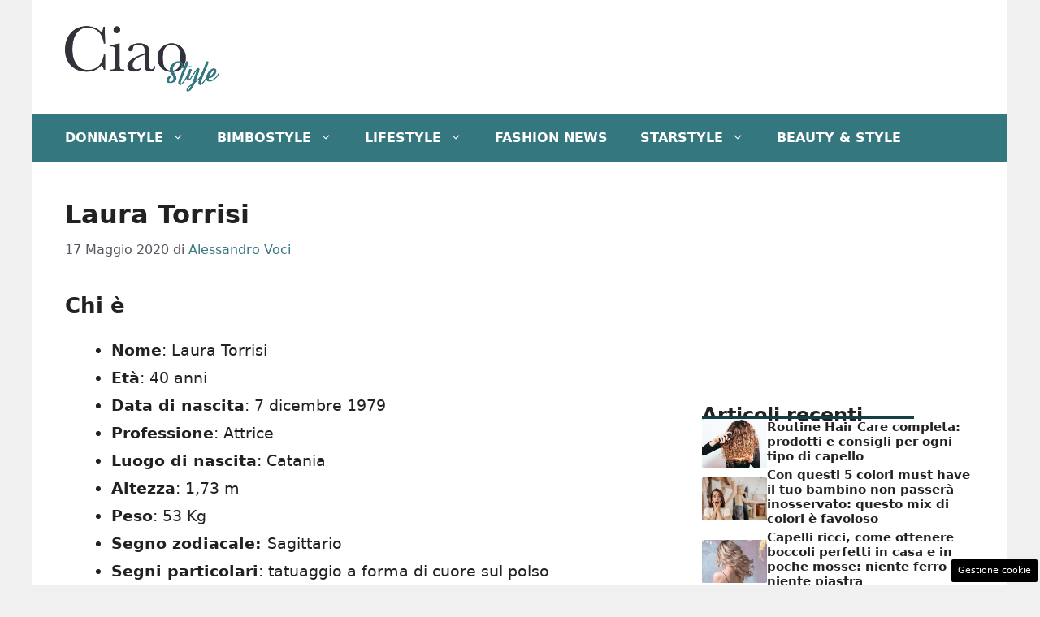

--- FILE ---
content_type: text/html; charset=UTF-8
request_url: https://www.ciaostyle.it/2020/05/17/laura-torrisi/
body_size: 20365
content:
<!DOCTYPE html>
<html lang="it-IT">
<head>
	<meta charset="UTF-8"><link rel="preload" as="script" href="https://a.thecoreadv.com/s/ciaostyle/ads.js">
<link href="https://www.googletagmanager.com/gtag/js?id=G-FPF9Z5703W" rel="preload" as="script">
<link rel="preload" href="https://www.ciaostyle.it/wp-content/cache/fvm/min/1757428623-css97af0a3088fac185560e46b6e982744f717680c4a616831fcfa624feb0f47.css" as="style" media="all" />
<link rel="preload" href="https://www.ciaostyle.it/wp-content/cache/fvm/min/1757428623-cssad5132e03e973739d6abb904abd27f6fa42e98ff8f60d40006d671762477f.css" as="style" media="all" />
<link rel="preload" href="https://www.ciaostyle.it/wp-content/cache/fvm/min/1757428623-css6f69e6412e460282a7d1c83a845f9298ff18ecee1e37407993ef679b3adb1.css" as="style" media="all" /><script data-cfasync="false">if(navigator.userAgent.match(/MSIE|Internet Explorer/i)||navigator.userAgent.match(/Trident\/7\..*?rv:11/i)){var href=document.location.href;if(!href.match(/[?&]iebrowser/)){if(href.indexOf("?")==-1){if(href.indexOf("#")==-1){document.location.href=href+"?iebrowser=1"}else{document.location.href=href.replace("#","?iebrowser=1#")}}else{if(href.indexOf("#")==-1){document.location.href=href+"&iebrowser=1"}else{document.location.href=href.replace("#","&iebrowser=1#")}}}}</script>
<script data-cfasync="false">class FVMLoader{constructor(e){this.triggerEvents=e,this.eventOptions={passive:!0},this.userEventListener=this.triggerListener.bind(this),this.delayedScripts={normal:[],async:[],defer:[]},this.allJQueries=[]}_addUserInteractionListener(e){this.triggerEvents.forEach(t=>window.addEventListener(t,e.userEventListener,e.eventOptions))}_removeUserInteractionListener(e){this.triggerEvents.forEach(t=>window.removeEventListener(t,e.userEventListener,e.eventOptions))}triggerListener(){this._removeUserInteractionListener(this),"loading"===document.readyState?document.addEventListener("DOMContentLoaded",this._loadEverythingNow.bind(this)):this._loadEverythingNow()}async _loadEverythingNow(){this._runAllDelayedCSS(),this._delayEventListeners(),this._delayJQueryReady(this),this._handleDocumentWrite(),this._registerAllDelayedScripts(),await this._loadScriptsFromList(this.delayedScripts.normal),await this._loadScriptsFromList(this.delayedScripts.defer),await this._loadScriptsFromList(this.delayedScripts.async),await this._triggerDOMContentLoaded(),await this._triggerWindowLoad(),window.dispatchEvent(new Event("wpr-allScriptsLoaded"))}_registerAllDelayedScripts(){document.querySelectorAll("script[type=fvmdelay]").forEach(e=>{e.hasAttribute("src")?e.hasAttribute("async")&&!1!==e.async?this.delayedScripts.async.push(e):e.hasAttribute("defer")&&!1!==e.defer||"module"===e.getAttribute("data-type")?this.delayedScripts.defer.push(e):this.delayedScripts.normal.push(e):this.delayedScripts.normal.push(e)})}_runAllDelayedCSS(){document.querySelectorAll("link[rel=fvmdelay]").forEach(e=>{e.setAttribute("rel","stylesheet")})}async _transformScript(e){return await this._requestAnimFrame(),new Promise(t=>{const n=document.createElement("script");let r;[...e.attributes].forEach(e=>{let t=e.nodeName;"type"!==t&&("data-type"===t&&(t="type",r=e.nodeValue),n.setAttribute(t,e.nodeValue))}),e.hasAttribute("src")?(n.addEventListener("load",t),n.addEventListener("error",t)):(n.text=e.text,t()),e.parentNode.replaceChild(n,e)})}async _loadScriptsFromList(e){const t=e.shift();return t?(await this._transformScript(t),this._loadScriptsFromList(e)):Promise.resolve()}_delayEventListeners(){let e={};function t(t,n){!function(t){function n(n){return e[t].eventsToRewrite.indexOf(n)>=0?"wpr-"+n:n}e[t]||(e[t]={originalFunctions:{add:t.addEventListener,remove:t.removeEventListener},eventsToRewrite:[]},t.addEventListener=function(){arguments[0]=n(arguments[0]),e[t].originalFunctions.add.apply(t,arguments)},t.removeEventListener=function(){arguments[0]=n(arguments[0]),e[t].originalFunctions.remove.apply(t,arguments)})}(t),e[t].eventsToRewrite.push(n)}function n(e,t){let n=e[t];Object.defineProperty(e,t,{get:()=>n||function(){},set(r){e["wpr"+t]=n=r}})}t(document,"DOMContentLoaded"),t(window,"DOMContentLoaded"),t(window,"load"),t(window,"pageshow"),t(document,"readystatechange"),n(document,"onreadystatechange"),n(window,"onload"),n(window,"onpageshow")}_delayJQueryReady(e){let t=window.jQuery;Object.defineProperty(window,"jQuery",{get:()=>t,set(n){if(n&&n.fn&&!e.allJQueries.includes(n)){n.fn.ready=n.fn.init.prototype.ready=function(t){e.domReadyFired?t.bind(document)(n):document.addEventListener("DOMContentLoaded2",()=>t.bind(document)(n))};const t=n.fn.on;n.fn.on=n.fn.init.prototype.on=function(){if(this[0]===window){function e(e){return e.split(" ").map(e=>"load"===e||0===e.indexOf("load.")?"wpr-jquery-load":e).join(" ")}"string"==typeof arguments[0]||arguments[0]instanceof String?arguments[0]=e(arguments[0]):"object"==typeof arguments[0]&&Object.keys(arguments[0]).forEach(t=>{delete Object.assign(arguments[0],{[e(t)]:arguments[0][t]})[t]})}return t.apply(this,arguments),this},e.allJQueries.push(n)}t=n}})}async _triggerDOMContentLoaded(){this.domReadyFired=!0,await this._requestAnimFrame(),document.dispatchEvent(new Event("DOMContentLoaded2")),await this._requestAnimFrame(),window.dispatchEvent(new Event("DOMContentLoaded2")),await this._requestAnimFrame(),document.dispatchEvent(new Event("wpr-readystatechange")),await this._requestAnimFrame(),document.wpronreadystatechange&&document.wpronreadystatechange()}async _triggerWindowLoad(){await this._requestAnimFrame(),window.dispatchEvent(new Event("wpr-load")),await this._requestAnimFrame(),window.wpronload&&window.wpronload(),await this._requestAnimFrame(),this.allJQueries.forEach(e=>e(window).trigger("wpr-jquery-load")),window.dispatchEvent(new Event("wpr-pageshow")),await this._requestAnimFrame(),window.wpronpageshow&&window.wpronpageshow()}_handleDocumentWrite(){const e=new Map;document.write=document.writeln=function(t){const n=document.currentScript,r=document.createRange(),i=n.parentElement;let a=e.get(n);void 0===a&&(a=n.nextSibling,e.set(n,a));const s=document.createDocumentFragment();r.setStart(s,0),s.appendChild(r.createContextualFragment(t)),i.insertBefore(s,a)}}async _requestAnimFrame(){return new Promise(e=>requestAnimationFrame(e))}static run(){const e=new FVMLoader(["keydown","mousemove","touchmove","touchstart","touchend","wheel"]);e._addUserInteractionListener(e)}}FVMLoader.run();</script><meta name='robots' content='index, follow, max-image-preview:large, max-snippet:-1, max-video-preview:-1' /><meta name="viewport" content="width=device-width, initial-scale=1"><title>Laura Torrisi - CiaoStyle</title><link rel="canonical" href="https://www.ciaostyle.it/2020/05/17/laura-torrisi/" /><meta property="og:locale" content="it_IT" /><meta property="og:type" content="article" /><meta property="og:title" content="Laura Torrisi - CiaoStyle" /><meta property="og:description" content="Diventata famosa grazie al Grande Fratello, Laura Torrisi ha saputo crescere professionalmente grazie al lavoro come attrice. Ecco tutte le informazioni dall’amore con Pieraccioni alla figlia Martina." /><meta property="og:url" content="https://www.ciaostyle.it/2020/05/17/laura-torrisi/" /><meta property="og:site_name" content="CiaoStyle" /><meta property="article:published_time" content="2020-05-17T09:52:10+00:00" /><meta property="article:modified_time" content="2021-02-22T13:40:12+00:00" /><meta property="og:image" content="https://www.ciaostyle.it/wp-content/uploads/2020/05/Laura-Torrisi-biografia.jpg" /><meta name="author" content="Alessandro Voci" /><meta name="twitter:card" content="summary_large_image" /><meta name="twitter:label1" content="Scritto da" /><meta name="twitter:data1" content="Alessandro Voci" /><meta name="twitter:label2" content="Tempo di lettura stimato" /><meta name="twitter:data2" content="7 minuti" /><script type="application/ld+json" class="yoast-schema-graph">{"@context":"https://schema.org","@graph":[{"@type":"Article","@id":"https://www.ciaostyle.it/2020/05/17/laura-torrisi/#article","isPartOf":{"@id":"https://www.ciaostyle.it/2020/05/17/laura-torrisi/"},"author":{"name":"Alessandro Voci","@id":"https://www.ciaostyle.it/#/schema/person/c1153567d840f4e79be6d5d8ff112d16"},"headline":"Laura Torrisi","datePublished":"2020-05-17T09:52:10+00:00","dateModified":"2021-02-22T13:40:12+00:00","mainEntityOfPage":{"@id":"https://www.ciaostyle.it/2020/05/17/laura-torrisi/"},"wordCount":1278,"commentCount":0,"publisher":{"@id":"https://www.ciaostyle.it/#organization"},"image":{"@id":"https://www.ciaostyle.it/2020/05/17/laura-torrisi/#primaryimage"},"thumbnailUrl":"https://www.ciaostyle.it/wp-content/uploads/2020/05/Laura-Torrisi-biografia.jpg","articleSection":["News"],"inLanguage":"it-IT","potentialAction":[{"@type":"CommentAction","name":"Comment","target":["https://www.ciaostyle.it/2020/05/17/laura-torrisi/#respond"]}]},{"@type":"WebPage","@id":"https://www.ciaostyle.it/2020/05/17/laura-torrisi/","url":"https://www.ciaostyle.it/2020/05/17/laura-torrisi/","name":"Laura Torrisi - CiaoStyle","isPartOf":{"@id":"https://www.ciaostyle.it/#website"},"primaryImageOfPage":{"@id":"https://www.ciaostyle.it/2020/05/17/laura-torrisi/#primaryimage"},"image":{"@id":"https://www.ciaostyle.it/2020/05/17/laura-torrisi/#primaryimage"},"thumbnailUrl":"https://www.ciaostyle.it/wp-content/uploads/2020/05/Laura-Torrisi-biografia.jpg","datePublished":"2020-05-17T09:52:10+00:00","dateModified":"2021-02-22T13:40:12+00:00","breadcrumb":{"@id":"https://www.ciaostyle.it/2020/05/17/laura-torrisi/#breadcrumb"},"inLanguage":"it-IT","potentialAction":[{"@type":"ReadAction","target":["https://www.ciaostyle.it/2020/05/17/laura-torrisi/"]}]},{"@type":"ImageObject","inLanguage":"it-IT","@id":"https://www.ciaostyle.it/2020/05/17/laura-torrisi/#primaryimage","url":"https://www.ciaostyle.it/wp-content/uploads/2020/05/Laura-Torrisi-biografia.jpg","contentUrl":"https://www.ciaostyle.it/wp-content/uploads/2020/05/Laura-Torrisi-biografia.jpg","width":1080,"height":1350,"caption":"@torrisilaura (IG)"},{"@type":"BreadcrumbList","@id":"https://www.ciaostyle.it/2020/05/17/laura-torrisi/#breadcrumb","itemListElement":[{"@type":"ListItem","position":1,"name":"Home","item":"https://www.ciaostyle.it/"},{"@type":"ListItem","position":2,"name":"News","item":"https://www.ciaostyle.it/news/"},{"@type":"ListItem","position":3,"name":"Laura Torrisi"}]},{"@type":"WebSite","@id":"https://www.ciaostyle.it/#website","url":"https://www.ciaostyle.it/","name":"CiaoStyle","description":"News, Personaggi e LifeStyle","publisher":{"@id":"https://www.ciaostyle.it/#organization"},"potentialAction":[{"@type":"SearchAction","target":{"@type":"EntryPoint","urlTemplate":"https://www.ciaostyle.it/?s={search_term_string}"},"query-input":{"@type":"PropertyValueSpecification","valueRequired":true,"valueName":"search_term_string"}}],"inLanguage":"it-IT"},{"@type":"Organization","@id":"https://www.ciaostyle.it/#organization","name":"CiaoStyle","url":"https://www.ciaostyle.it/","logo":{"@type":"ImageObject","inLanguage":"it-IT","@id":"https://www.ciaostyle.it/#/schema/logo/image/","url":"https://www.ciaostyle.it/wp-content/uploads/2022/02/ciao_style_nero-04.png","contentUrl":"https://www.ciaostyle.it/wp-content/uploads/2022/02/ciao_style_nero-04.png","width":3001,"height":1584,"caption":"CiaoStyle"},"image":{"@id":"https://www.ciaostyle.it/#/schema/logo/image/"}},{"@type":"Person","@id":"https://www.ciaostyle.it/#/schema/person/c1153567d840f4e79be6d5d8ff112d16","name":"Alessandro Voci","image":{"@type":"ImageObject","inLanguage":"it-IT","@id":"https://www.ciaostyle.it/#/schema/person/image/","url":"https://secure.gravatar.com/avatar/094344b76d538bd273106ca9d652a6d82b49acea81bc8740ec53da4b126447a6?s=96&d=mm&r=g","contentUrl":"https://secure.gravatar.com/avatar/094344b76d538bd273106ca9d652a6d82b49acea81bc8740ec53da4b126447a6?s=96&d=mm&r=g","caption":"Alessandro Voci"},"url":"https://www.ciaostyle.it/author/alessandrovoci/"}]}</script><link rel="alternate" type="application/rss+xml" title="CiaoStyle &raquo; Feed" href="https://www.ciaostyle.it/feed/" />
	
	<style media="all">img:is([sizes="auto" i],[sizes^="auto," i]){contain-intrinsic-size:3000px 1500px}</style>
	<script>var adser = {"pagetype":"article","category":["News"],"category_iab":[""],"hot":false,"cmp":"clickio","cmp_params":"\/\/clickiocmp.com\/t\/consent_235352.js"}</script>

<script>
    document.addEventListener('DOMContentLoaded', function() {
        var script = document.createElement('script');
        script.src = "https://www.googletagmanager.com/gtag/js?id=G-FPF9Z5703W";
        script.async = true;
        document.head.appendChild(script);

        script.onload = function() {
            window.dataLayer = window.dataLayer || [];
            function gtag(){dataLayer.push(arguments);}
            gtag('js', new Date());
            gtag('config', 'G-FPF9Z5703W');
        };
    });
</script>


<style media="all">#tca-sticky{display:none}@media only screen and (max-width:600px){BODY{margin-top:100px!important}#tca-sticky{display:flex}}</style>

	
	
	
	
	
	
	
	
	
	
	
	
	
	
	
	
	
	
	
	


<link rel="amphtml" href="https://www.ciaostyle.it/2020/05/17/laura-torrisi/amp/" />

<link rel='stylesheet' id='wp-block-library-css' href='https://www.ciaostyle.it/wp-content/cache/fvm/min/1757428623-css97af0a3088fac185560e46b6e982744f717680c4a616831fcfa624feb0f47.css' media='all' />
<style id='classic-theme-styles-inline-css' media="all">/*! This file is auto-generated */
.wp-block-button__link{color:#fff;background-color:#32373c;border-radius:9999px;box-shadow:none;text-decoration:none;padding:calc(.667em + 2px) calc(1.333em + 2px);font-size:1.125em}.wp-block-file__button{background:#32373c;color:#fff;text-decoration:none}</style>
<style id='global-styles-inline-css' media="all">:root{--wp--preset--aspect-ratio--square:1;--wp--preset--aspect-ratio--4-3:4/3;--wp--preset--aspect-ratio--3-4:3/4;--wp--preset--aspect-ratio--3-2:3/2;--wp--preset--aspect-ratio--2-3:2/3;--wp--preset--aspect-ratio--16-9:16/9;--wp--preset--aspect-ratio--9-16:9/16;--wp--preset--color--black:#000000;--wp--preset--color--cyan-bluish-gray:#abb8c3;--wp--preset--color--white:#ffffff;--wp--preset--color--pale-pink:#f78da7;--wp--preset--color--vivid-red:#cf2e2e;--wp--preset--color--luminous-vivid-orange:#ff6900;--wp--preset--color--luminous-vivid-amber:#fcb900;--wp--preset--color--light-green-cyan:#7bdcb5;--wp--preset--color--vivid-green-cyan:#00d084;--wp--preset--color--pale-cyan-blue:#8ed1fc;--wp--preset--color--vivid-cyan-blue:#0693e3;--wp--preset--color--vivid-purple:#9b51e0;--wp--preset--color--contrast:var(--contrast);--wp--preset--color--contrast-2:var(--contrast-2);--wp--preset--color--contrast-3:var(--contrast-3);--wp--preset--color--base:var(--base);--wp--preset--color--base-2:var(--base-2);--wp--preset--color--base-3:var(--base-3);--wp--preset--color--accent:var(--accent);--wp--preset--color--global-color-8:var(--global-color-8);--wp--preset--color--accent-2:var(--accent-2);--wp--preset--gradient--vivid-cyan-blue-to-vivid-purple:linear-gradient(135deg,rgba(6,147,227,1) 0%,rgb(155,81,224) 100%);--wp--preset--gradient--light-green-cyan-to-vivid-green-cyan:linear-gradient(135deg,rgb(122,220,180) 0%,rgb(0,208,130) 100%);--wp--preset--gradient--luminous-vivid-amber-to-luminous-vivid-orange:linear-gradient(135deg,rgba(252,185,0,1) 0%,rgba(255,105,0,1) 100%);--wp--preset--gradient--luminous-vivid-orange-to-vivid-red:linear-gradient(135deg,rgba(255,105,0,1) 0%,rgb(207,46,46) 100%);--wp--preset--gradient--very-light-gray-to-cyan-bluish-gray:linear-gradient(135deg,rgb(238,238,238) 0%,rgb(169,184,195) 100%);--wp--preset--gradient--cool-to-warm-spectrum:linear-gradient(135deg,rgb(74,234,220) 0%,rgb(151,120,209) 20%,rgb(207,42,186) 40%,rgb(238,44,130) 60%,rgb(251,105,98) 80%,rgb(254,248,76) 100%);--wp--preset--gradient--blush-light-purple:linear-gradient(135deg,rgb(255,206,236) 0%,rgb(152,150,240) 100%);--wp--preset--gradient--blush-bordeaux:linear-gradient(135deg,rgb(254,205,165) 0%,rgb(254,45,45) 50%,rgb(107,0,62) 100%);--wp--preset--gradient--luminous-dusk:linear-gradient(135deg,rgb(255,203,112) 0%,rgb(199,81,192) 50%,rgb(65,88,208) 100%);--wp--preset--gradient--pale-ocean:linear-gradient(135deg,rgb(255,245,203) 0%,rgb(182,227,212) 50%,rgb(51,167,181) 100%);--wp--preset--gradient--electric-grass:linear-gradient(135deg,rgb(202,248,128) 0%,rgb(113,206,126) 100%);--wp--preset--gradient--midnight:linear-gradient(135deg,rgb(2,3,129) 0%,rgb(40,116,252) 100%);--wp--preset--font-size--small:13px;--wp--preset--font-size--medium:20px;--wp--preset--font-size--large:36px;--wp--preset--font-size--x-large:42px;--wp--preset--spacing--20:0.44rem;--wp--preset--spacing--30:0.67rem;--wp--preset--spacing--40:1rem;--wp--preset--spacing--50:1.5rem;--wp--preset--spacing--60:2.25rem;--wp--preset--spacing--70:3.38rem;--wp--preset--spacing--80:5.06rem;--wp--preset--shadow--natural:6px 6px 9px rgba(0, 0, 0, 0.2);--wp--preset--shadow--deep:12px 12px 50px rgba(0, 0, 0, 0.4);--wp--preset--shadow--sharp:6px 6px 0px rgba(0, 0, 0, 0.2);--wp--preset--shadow--outlined:6px 6px 0px -3px rgba(255, 255, 255, 1), 6px 6px rgba(0, 0, 0, 1);--wp--preset--shadow--crisp:6px 6px 0px rgba(0, 0, 0, 1)}:where(.is-layout-flex){gap:.5em}:where(.is-layout-grid){gap:.5em}body .is-layout-flex{display:flex}.is-layout-flex{flex-wrap:wrap;align-items:center}.is-layout-flex>:is(*,div){margin:0}body .is-layout-grid{display:grid}.is-layout-grid>:is(*,div){margin:0}:where(.wp-block-columns.is-layout-flex){gap:2em}:where(.wp-block-columns.is-layout-grid){gap:2em}:where(.wp-block-post-template.is-layout-flex){gap:1.25em}:where(.wp-block-post-template.is-layout-grid){gap:1.25em}.has-black-color{color:var(--wp--preset--color--black)!important}.has-cyan-bluish-gray-color{color:var(--wp--preset--color--cyan-bluish-gray)!important}.has-white-color{color:var(--wp--preset--color--white)!important}.has-pale-pink-color{color:var(--wp--preset--color--pale-pink)!important}.has-vivid-red-color{color:var(--wp--preset--color--vivid-red)!important}.has-luminous-vivid-orange-color{color:var(--wp--preset--color--luminous-vivid-orange)!important}.has-luminous-vivid-amber-color{color:var(--wp--preset--color--luminous-vivid-amber)!important}.has-light-green-cyan-color{color:var(--wp--preset--color--light-green-cyan)!important}.has-vivid-green-cyan-color{color:var(--wp--preset--color--vivid-green-cyan)!important}.has-pale-cyan-blue-color{color:var(--wp--preset--color--pale-cyan-blue)!important}.has-vivid-cyan-blue-color{color:var(--wp--preset--color--vivid-cyan-blue)!important}.has-vivid-purple-color{color:var(--wp--preset--color--vivid-purple)!important}.has-black-background-color{background-color:var(--wp--preset--color--black)!important}.has-cyan-bluish-gray-background-color{background-color:var(--wp--preset--color--cyan-bluish-gray)!important}.has-white-background-color{background-color:var(--wp--preset--color--white)!important}.has-pale-pink-background-color{background-color:var(--wp--preset--color--pale-pink)!important}.has-vivid-red-background-color{background-color:var(--wp--preset--color--vivid-red)!important}.has-luminous-vivid-orange-background-color{background-color:var(--wp--preset--color--luminous-vivid-orange)!important}.has-luminous-vivid-amber-background-color{background-color:var(--wp--preset--color--luminous-vivid-amber)!important}.has-light-green-cyan-background-color{background-color:var(--wp--preset--color--light-green-cyan)!important}.has-vivid-green-cyan-background-color{background-color:var(--wp--preset--color--vivid-green-cyan)!important}.has-pale-cyan-blue-background-color{background-color:var(--wp--preset--color--pale-cyan-blue)!important}.has-vivid-cyan-blue-background-color{background-color:var(--wp--preset--color--vivid-cyan-blue)!important}.has-vivid-purple-background-color{background-color:var(--wp--preset--color--vivid-purple)!important}.has-black-border-color{border-color:var(--wp--preset--color--black)!important}.has-cyan-bluish-gray-border-color{border-color:var(--wp--preset--color--cyan-bluish-gray)!important}.has-white-border-color{border-color:var(--wp--preset--color--white)!important}.has-pale-pink-border-color{border-color:var(--wp--preset--color--pale-pink)!important}.has-vivid-red-border-color{border-color:var(--wp--preset--color--vivid-red)!important}.has-luminous-vivid-orange-border-color{border-color:var(--wp--preset--color--luminous-vivid-orange)!important}.has-luminous-vivid-amber-border-color{border-color:var(--wp--preset--color--luminous-vivid-amber)!important}.has-light-green-cyan-border-color{border-color:var(--wp--preset--color--light-green-cyan)!important}.has-vivid-green-cyan-border-color{border-color:var(--wp--preset--color--vivid-green-cyan)!important}.has-pale-cyan-blue-border-color{border-color:var(--wp--preset--color--pale-cyan-blue)!important}.has-vivid-cyan-blue-border-color{border-color:var(--wp--preset--color--vivid-cyan-blue)!important}.has-vivid-purple-border-color{border-color:var(--wp--preset--color--vivid-purple)!important}.has-vivid-cyan-blue-to-vivid-purple-gradient-background{background:var(--wp--preset--gradient--vivid-cyan-blue-to-vivid-purple)!important}.has-light-green-cyan-to-vivid-green-cyan-gradient-background{background:var(--wp--preset--gradient--light-green-cyan-to-vivid-green-cyan)!important}.has-luminous-vivid-amber-to-luminous-vivid-orange-gradient-background{background:var(--wp--preset--gradient--luminous-vivid-amber-to-luminous-vivid-orange)!important}.has-luminous-vivid-orange-to-vivid-red-gradient-background{background:var(--wp--preset--gradient--luminous-vivid-orange-to-vivid-red)!important}.has-very-light-gray-to-cyan-bluish-gray-gradient-background{background:var(--wp--preset--gradient--very-light-gray-to-cyan-bluish-gray)!important}.has-cool-to-warm-spectrum-gradient-background{background:var(--wp--preset--gradient--cool-to-warm-spectrum)!important}.has-blush-light-purple-gradient-background{background:var(--wp--preset--gradient--blush-light-purple)!important}.has-blush-bordeaux-gradient-background{background:var(--wp--preset--gradient--blush-bordeaux)!important}.has-luminous-dusk-gradient-background{background:var(--wp--preset--gradient--luminous-dusk)!important}.has-pale-ocean-gradient-background{background:var(--wp--preset--gradient--pale-ocean)!important}.has-electric-grass-gradient-background{background:var(--wp--preset--gradient--electric-grass)!important}.has-midnight-gradient-background{background:var(--wp--preset--gradient--midnight)!important}.has-small-font-size{font-size:var(--wp--preset--font-size--small)!important}.has-medium-font-size{font-size:var(--wp--preset--font-size--medium)!important}.has-large-font-size{font-size:var(--wp--preset--font-size--large)!important}.has-x-large-font-size{font-size:var(--wp--preset--font-size--x-large)!important}:where(.wp-block-post-template.is-layout-flex){gap:1.25em}:where(.wp-block-post-template.is-layout-grid){gap:1.25em}:where(.wp-block-columns.is-layout-flex){gap:2em}:where(.wp-block-columns.is-layout-grid){gap:2em}:root :where(.wp-block-pullquote){font-size:1.5em;line-height:1.6}</style>
<link rel='stylesheet' id='adser-css' href='https://www.ciaostyle.it/wp-content/cache/fvm/min/1757428623-cssad5132e03e973739d6abb904abd27f6fa42e98ff8f60d40006d671762477f.css' media='all' />
<link rel='stylesheet' id='generate-style-css' href='https://www.ciaostyle.it/wp-content/cache/fvm/min/1757428623-css6f69e6412e460282a7d1c83a845f9298ff18ecee1e37407993ef679b3adb1.css' media='all' />
<style id='generate-style-inline-css' media="all">body{background-color:var(--base);color:var(--contrast)}a{color:var(--accent)}a:hover,a:focus{text-decoration:underline}.entry-title a,.site-branding a,a.button,.wp-block-button__link,.main-navigation a{text-decoration:none}a:hover,a:focus,a:active{color:var(--contrast)}.wp-block-group__inner-container{max-width:1200px;margin-left:auto;margin-right:auto}.site-header .header-image{width:190px}:root{--contrast:#222222;--contrast-2:#575760;--contrast-3:#b2b2be;--base:#f0f0f0;--base-2:#f7f8f9;--base-3:#ffffff;--accent:#35777f;--global-color-8:#153f44;--accent-2:#153f44}:root .has-contrast-color{color:var(--contrast)}:root .has-contrast-background-color{background-color:var(--contrast)}:root .has-contrast-2-color{color:var(--contrast-2)}:root .has-contrast-2-background-color{background-color:var(--contrast-2)}:root .has-contrast-3-color{color:var(--contrast-3)}:root .has-contrast-3-background-color{background-color:var(--contrast-3)}:root .has-base-color{color:var(--base)}:root .has-base-background-color{background-color:var(--base)}:root .has-base-2-color{color:var(--base-2)}:root .has-base-2-background-color{background-color:var(--base-2)}:root .has-base-3-color{color:var(--base-3)}:root .has-base-3-background-color{background-color:var(--base-3)}:root .has-accent-color{color:var(--accent)}:root .has-accent-background-color{background-color:var(--accent)}:root .has-global-color-8-color{color:var(--global-color-8)}:root .has-global-color-8-background-color{background-color:var(--global-color-8)}:root .has-accent-2-color{color:var(--accent-2)}:root .has-accent-2-background-color{background-color:var(--accent-2)}.main-navigation a,.main-navigation .menu-toggle,.main-navigation .menu-bar-items{font-weight:700;text-transform:uppercase;font-size:16px}body,button,input,select,textarea{font-size:19px}body{line-height:1.8}h1{font-weight:700;font-size:32px;line-height:1.5em}h2{font-weight:600;font-size:26px;line-height:1.4em}h3{font-weight:600;font-size:24px}.top-bar{background-color:#636363;color:#fff}.top-bar a{color:#fff}.top-bar a:hover{color:#303030}.site-header{background-color:var(--base-3)}.main-title a,.main-title a:hover{color:var(--contrast)}.site-description{color:var(--contrast-2)}.main-navigation,.main-navigation ul ul{background-color:var(--accent)}.main-navigation .main-nav ul li a,.main-navigation .menu-toggle,.main-navigation .menu-bar-items{color:var(--base-3)}.main-navigation .main-nav ul li:not([class*="current-menu-"]):hover>a,.main-navigation .main-nav ul li:not([class*="current-menu-"]):focus>a,.main-navigation .main-nav ul li.sfHover:not([class*="current-menu-"])>a,.main-navigation .menu-bar-item:hover>a,.main-navigation .menu-bar-item.sfHover>a{color:var(--base);background-color:#153f44}button.menu-toggle:hover,button.menu-toggle:focus{color:var(--base-3)}.main-navigation .main-nav ul li[class*="current-menu-"]>a{color:var(--base);background-color:#1a4044}.navigation-search input[type="search"],.navigation-search input[type="search"]:active,.navigation-search input[type="search"]:focus,.main-navigation .main-nav ul li.search-item.active>a,.main-navigation .menu-bar-items .search-item.active>a{color:var(--base);background-color:#153f44}.main-navigation ul ul{background-color:var(--accent)}.main-navigation .main-nav ul ul li a{color:var(--base-3)}.main-navigation .main-nav ul ul li:not([class*="current-menu-"]):hover>a,.main-navigation .main-nav ul ul li:not([class*="current-menu-"]):focus>a,.main-navigation .main-nav ul ul li.sfHover:not([class*="current-menu-"])>a{color:var(--base-2);background-color:#17454a}.main-navigation .main-nav ul ul li[class*="current-menu-"]>a{color:var(--base-2);background-color:#22565c}.separate-containers .inside-article,.separate-containers .comments-area,.separate-containers .page-header,.one-container .container,.separate-containers .paging-navigation,.inside-page-header{background-color:var(--base-3)}.entry-title a{color:var(--contrast)}.entry-title a:hover{color:var(--contrast-2)}.entry-meta{color:var(--contrast-2)}.sidebar .widget{background-color:var(--base-3)}.footer-widgets{background-color:var(--base-3)}.site-info{color:#fff;background-color:var(--contrast)}.site-info a{color:#fff}.site-info a:hover{color:#fff}.footer-bar .widget_nav_menu .current-menu-item a{color:#fff}input[type="text"],input[type="email"],input[type="url"],input[type="password"],input[type="search"],input[type="tel"],input[type="number"],textarea,select{color:var(--contrast);background-color:var(--base-2);border-color:var(--base)}input[type="text"]:focus,input[type="email"]:focus,input[type="url"]:focus,input[type="password"]:focus,input[type="search"]:focus,input[type="tel"]:focus,input[type="number"]:focus,textarea:focus,select:focus{color:var(--contrast);background-color:var(--base-2);border-color:var(--contrast-3)}button,html input[type="button"],input[type="reset"],input[type="submit"],a.button,a.wp-block-button__link:not(.has-background){color:#fff;background-color:#55555e}button:hover,html input[type="button"]:hover,input[type="reset"]:hover,input[type="submit"]:hover,a.button:hover,button:focus,html input[type="button"]:focus,input[type="reset"]:focus,input[type="submit"]:focus,a.button:focus,a.wp-block-button__link:not(.has-background):active,a.wp-block-button__link:not(.has-background):focus,a.wp-block-button__link:not(.has-background):hover{color:#fff;background-color:#3f4047}a.generate-back-to-top{background-color:rgba(0,0,0,.4);color:#fff}a.generate-back-to-top:hover,a.generate-back-to-top:focus{background-color:rgba(0,0,0,.6);color:#fff}:root{--gp-search-modal-bg-color:var(--base-3);--gp-search-modal-text-color:var(--contrast);--gp-search-modal-overlay-bg-color:rgba(0,0,0,0.2)}@media (max-width:768px){.main-navigation .menu-bar-item:hover>a,.main-navigation .menu-bar-item.sfHover>a{background:none;color:var(--base-3)}}.nav-below-header .main-navigation .inside-navigation.grid-container,.nav-above-header .main-navigation .inside-navigation.grid-container{padding:0 20px 0 20px}.site-main .wp-block-group__inner-container{padding:40px}.separate-containers .paging-navigation{padding-top:20px;padding-bottom:20px}.entry-content .alignwide,body:not(.no-sidebar) .entry-content .alignfull{margin-left:-40px;width:calc(100% + 80px);max-width:calc(100% + 80px)}.rtl .menu-item-has-children .dropdown-menu-toggle{padding-left:20px}.rtl .main-navigation .main-nav ul li.menu-item-has-children>a{padding-right:20px}@media (max-width:768px){.separate-containers .inside-article,.separate-containers .comments-area,.separate-containers .page-header,.separate-containers .paging-navigation,.one-container .site-content,.inside-page-header{padding:30px}.site-main .wp-block-group__inner-container{padding:30px}.inside-top-bar{padding-right:30px;padding-left:30px}.inside-header{padding-right:30px;padding-left:30px}.widget-area .widget{padding-top:30px;padding-right:30px;padding-bottom:30px;padding-left:30px}.footer-widgets-container{padding-top:30px;padding-right:30px;padding-bottom:30px;padding-left:30px}.inside-site-info{padding-right:30px;padding-left:30px}.entry-content .alignwide,body:not(.no-sidebar) .entry-content .alignfull{margin-left:-30px;width:calc(100% + 60px);max-width:calc(100% + 60px)}.one-container .site-main .paging-navigation{margin-bottom:20px}}.is-right-sidebar{width:30%}.is-left-sidebar{width:30%}.site-content .content-area{width:70%}@media (max-width:768px){.main-navigation .menu-toggle,.sidebar-nav-mobile:not(#sticky-placeholder){display:block}.main-navigation ul,.gen-sidebar-nav,.main-navigation:not(.slideout-navigation):not(.toggled) .main-nav>ul,.has-inline-mobile-toggle #site-navigation .inside-navigation>*:not(.navigation-search):not(.main-nav){display:none}.nav-align-right .inside-navigation,.nav-align-center .inside-navigation{justify-content:space-between}}.dynamic-author-image-rounded{border-radius:100%}.dynamic-featured-image,.dynamic-author-image{vertical-align:middle}.one-container.blog .dynamic-content-template:not(:last-child),.one-container.archive .dynamic-content-template:not(:last-child){padding-bottom:0}.dynamic-entry-excerpt>p:last-child{margin-bottom:0}</style>
<style id='generateblocks-inline-css' media="all">.gb-container.gb-tabs__item:not(.gb-tabs__item-open){display:none}.gb-container-d0a86651{display:flex;flex-wrap:wrap;align-items:center;column-gap:20px;row-gap:20px;color:var(--contrast)}.gb-container-d0a86651 a{color:var(--contrast)}.gb-container-d0a86651 a:hover{color:var(--contrast)}.gb-container-bcbc46ac{flex-basis:calc(100% - 75px);text-align:center;border-top:3px solid var(--accent-2)}.gb-container-e9bed0be{flex-basis:100%}.gb-container-03919c55{height:100%;display:flex;align-items:center;column-gap:20px}.gb-grid-wrapper>.gb-grid-column-03919c55{width:100%}.gb-container-3ff058ae{flex-shrink:0;flex-basis:80px}.gb-container-c551a107{flex-shrink:1}h4.gb-headline-9e06b5e3{flex-basis:100%;margin-bottom:-20px}h3.gb-headline-040f2ffe{font-size:15px;margin-bottom:5px}.gb-grid-wrapper-b3929361{display:flex;flex-wrap:wrap;row-gap:20px}.gb-grid-wrapper-b3929361>.gb-grid-column{box-sizing:border-box}.gb-image-95849c3e{border-radius:3%;width:100%;object-fit:cover;vertical-align:middle}@media (max-width:1024px){.gb-grid-wrapper-b3929361{margin-left:-20px}.gb-grid-wrapper-b3929361>.gb-grid-column{padding-left:20px}}@media (max-width:767px){.gb-container-d0a86651{text-align:center;padding-top:40px}.gb-container-bcbc46ac{width:100%}.gb-grid-wrapper>.gb-grid-column-bcbc46ac{width:100%}.gb-container-3ff058ae{width:50%;text-align:center}.gb-grid-wrapper>.gb-grid-column-3ff058ae{width:50%}.gb-container-c551a107{width:50%;text-align:left}.gb-grid-wrapper>.gb-grid-column-c551a107{width:50%}h4.gb-headline-9e06b5e3{text-align:left}h3.gb-headline-040f2ffe{text-align:left}}:root{--gb-container-width:1200px}.gb-container .wp-block-image img{vertical-align:middle}.gb-grid-wrapper .wp-block-image{margin-bottom:0}.gb-highlight{background:none}.gb-shape{line-height:0}.gb-container-link{position:absolute;top:0;right:0;bottom:0;left:0;z-index:99}</style>





<script>var dadasuite365WebPushData = {"site":"ciaostyle.it","site_url":"https:\/\/www.ciaostyle.it","vapid_key":"BOyz-sEfcU-Mrud5-WPe40aHg2Fq5y8KElxnUprtj60iCQC4FRuKl6HsYFKLI1lbr0mpJ7-ADwVap-FSdME5WD8","dadasuite_365_webpush_api":"https:\/\/sensor06.dadapush.it\/api\/push"}
 const applicationServerKey = dadasuite365WebPushData['vapid_key'];</script><script src="https://www.ciaostyle.it/wp-content/plugins/dadasuite-365/includes/modules/dadasuite_365_webpush/js/dadasuite_365_webpush_helpers.min.js?v=1.6.8"></script>
<link rel="icon" href="https://www.ciaostyle.it/wp-content/uploads/2022/02/cropped-ciao_style_new-favicon-192x192.png" sizes="192x192" />


</head>

<body class="wp-singular post-template-default single single-post postid-4201 single-format-standard wp-custom-logo wp-embed-responsive wp-theme-generatepress post-image-above-header post-image-aligned-center right-sidebar nav-below-header one-container header-aligned-left dropdown-hover" itemtype="https://schema.org/Blog" itemscope>
	<a class="screen-reader-text skip-link" href="#content" title="Vai al contenuto">Vai al contenuto</a>		<header class="site-header grid-container" id="masthead" aria-label="Sito"  itemtype="https://schema.org/WPHeader" itemscope>
			<div class="inside-header grid-container">
				<div class="site-logo">
					<a href="https://www.ciaostyle.it/" rel="home">
						<img  class="header-image is-logo-image" alt="CiaoStyle" src="https://www.ciaostyle.it/wp-content/uploads/2022/02/ciao_style_nero-04.png" width="3001" height="1584" />
					</a>
				</div>			</div>
		</header>
				<nav class="main-navigation grid-container sub-menu-right" id="site-navigation" aria-label="Principale"  itemtype="https://schema.org/SiteNavigationElement" itemscope>
			<div class="inside-navigation grid-container">
								<button class="menu-toggle" aria-controls="primary-menu" aria-expanded="false">
					<span class="gp-icon icon-menu-bars"><svg viewBox="0 0 512 512" aria-hidden="true" xmlns="http://www.w3.org/2000/svg" width="1em" height="1em"><path d="M0 96c0-13.255 10.745-24 24-24h464c13.255 0 24 10.745 24 24s-10.745 24-24 24H24c-13.255 0-24-10.745-24-24zm0 160c0-13.255 10.745-24 24-24h464c13.255 0 24 10.745 24 24s-10.745 24-24 24H24c-13.255 0-24-10.745-24-24zm0 160c0-13.255 10.745-24 24-24h464c13.255 0 24 10.745 24 24s-10.745 24-24 24H24c-13.255 0-24-10.745-24-24z" /></svg><svg viewBox="0 0 512 512" aria-hidden="true" xmlns="http://www.w3.org/2000/svg" width="1em" height="1em"><path d="M71.029 71.029c9.373-9.372 24.569-9.372 33.942 0L256 222.059l151.029-151.03c9.373-9.372 24.569-9.372 33.942 0 9.372 9.373 9.372 24.569 0 33.942L289.941 256l151.03 151.029c9.372 9.373 9.372 24.569 0 33.942-9.373 9.372-24.569 9.372-33.942 0L256 289.941l-151.029 151.03c-9.373 9.372-24.569 9.372-33.942 0-9.372-9.373-9.372-24.569 0-33.942L222.059 256 71.029 104.971c-9.372-9.373-9.372-24.569 0-33.942z" /></svg></span><span class="mobile-menu">Menu</span>				</button>
				<div id="primary-menu" class="main-nav"><ul id="menu-menu-di-navigazione" class="menu sf-menu"><li id="menu-item-35865" class="menu-item menu-item-type-taxonomy menu-item-object-category menu-item-has-children menu-item-35865"><a href="https://www.ciaostyle.it/donnastyle/">DonnaStyle<span role="presentation" class="dropdown-menu-toggle"><span class="gp-icon icon-arrow"><svg viewBox="0 0 330 512" aria-hidden="true" xmlns="http://www.w3.org/2000/svg" width="1em" height="1em"><path d="M305.913 197.085c0 2.266-1.133 4.815-2.833 6.514L171.087 335.593c-1.7 1.7-4.249 2.832-6.515 2.832s-4.815-1.133-6.515-2.832L26.064 203.599c-1.7-1.7-2.832-4.248-2.832-6.514s1.132-4.816 2.832-6.515l14.162-14.163c1.7-1.699 3.966-2.832 6.515-2.832 2.266 0 4.815 1.133 6.515 2.832l111.316 111.317 111.316-111.317c1.7-1.699 4.249-2.832 6.515-2.832s4.815 1.133 6.515 2.832l14.162 14.163c1.7 1.7 2.833 4.249 2.833 6.515z" /></svg></span></span></a>
<ul class="sub-menu">
	<li id="menu-item-35866" class="menu-item menu-item-type-taxonomy menu-item-object-category menu-item-35866"><a href="https://www.ciaostyle.it/donnastyle/consigli-di-stile/">Consigli di stile</a></li>
	<li id="menu-item-35868" class="menu-item menu-item-type-taxonomy menu-item-object-category menu-item-35868"><a href="https://www.ciaostyle.it/donnastyle/borse-scarpe-co/">Borse scarpe &amp; Co.</a></li>
</ul>
</li>
<li id="menu-item-35869" class="menu-item menu-item-type-taxonomy menu-item-object-category menu-item-has-children menu-item-35869"><a href="https://www.ciaostyle.it/bimbostyle/">BimboStyle<span role="presentation" class="dropdown-menu-toggle"><span class="gp-icon icon-arrow"><svg viewBox="0 0 330 512" aria-hidden="true" xmlns="http://www.w3.org/2000/svg" width="1em" height="1em"><path d="M305.913 197.085c0 2.266-1.133 4.815-2.833 6.514L171.087 335.593c-1.7 1.7-4.249 2.832-6.515 2.832s-4.815-1.133-6.515-2.832L26.064 203.599c-1.7-1.7-2.832-4.248-2.832-6.514s1.132-4.816 2.832-6.515l14.162-14.163c1.7-1.699 3.966-2.832 6.515-2.832 2.266 0 4.815 1.133 6.515 2.832l111.316 111.317 111.316-111.317c1.7-1.699 4.249-2.832 6.515-2.832s4.815 1.133 6.515 2.832l14.162 14.163c1.7 1.7 2.833 4.249 2.833 6.515z" /></svg></span></span></a>
<ul class="sub-menu">
	<li id="menu-item-35870" class="menu-item menu-item-type-taxonomy menu-item-object-category menu-item-35870"><a href="https://www.ciaostyle.it/bimbostyle/abbigliamento/">Abbigliamento</a></li>
	<li id="menu-item-35871" class="menu-item menu-item-type-taxonomy menu-item-object-category menu-item-35871"><a href="https://www.ciaostyle.it/bimbostyle/accessori/">Accessori</a></li>
</ul>
</li>
<li id="menu-item-65637" class="menu-item menu-item-type-taxonomy menu-item-object-category menu-item-has-children menu-item-65637"><a href="https://www.ciaostyle.it/lifestyle/">Lifestyle<span role="presentation" class="dropdown-menu-toggle"><span class="gp-icon icon-arrow"><svg viewBox="0 0 330 512" aria-hidden="true" xmlns="http://www.w3.org/2000/svg" width="1em" height="1em"><path d="M305.913 197.085c0 2.266-1.133 4.815-2.833 6.514L171.087 335.593c-1.7 1.7-4.249 2.832-6.515 2.832s-4.815-1.133-6.515-2.832L26.064 203.599c-1.7-1.7-2.832-4.248-2.832-6.514s1.132-4.816 2.832-6.515l14.162-14.163c1.7-1.699 3.966-2.832 6.515-2.832 2.266 0 4.815 1.133 6.515 2.832l111.316 111.317 111.316-111.317c1.7-1.699 4.249-2.832 6.515-2.832s4.815 1.133 6.515 2.832l14.162 14.163c1.7 1.7 2.833 4.249 2.833 6.515z" /></svg></span></span></a>
<ul class="sub-menu">
	<li id="menu-item-35862" class="menu-item menu-item-type-taxonomy menu-item-object-category menu-item-35862"><a href="https://www.ciaostyle.it/lifestyle/vocabolario-della-moda/">Vocabolario della moda</a></li>
</ul>
</li>
<li id="menu-item-36425" class="menu-item menu-item-type-taxonomy menu-item-object-category menu-item-36425"><a href="https://www.ciaostyle.it/fashion-news/">Fashion News</a></li>
<li id="menu-item-13776" class="menu-item menu-item-type-taxonomy menu-item-object-category menu-item-has-children menu-item-13776"><a href="https://www.ciaostyle.it/starstyle/">StarStyle<span role="presentation" class="dropdown-menu-toggle"><span class="gp-icon icon-arrow"><svg viewBox="0 0 330 512" aria-hidden="true" xmlns="http://www.w3.org/2000/svg" width="1em" height="1em"><path d="M305.913 197.085c0 2.266-1.133 4.815-2.833 6.514L171.087 335.593c-1.7 1.7-4.249 2.832-6.515 2.832s-4.815-1.133-6.515-2.832L26.064 203.599c-1.7-1.7-2.832-4.248-2.832-6.514s1.132-4.816 2.832-6.515l14.162-14.163c1.7-1.699 3.966-2.832 6.515-2.832 2.266 0 4.815 1.133 6.515 2.832l111.316 111.317 111.316-111.317c1.7-1.699 4.249-2.832 6.515-2.832s4.815 1.133 6.515 2.832l14.162 14.163c1.7 1.7 2.833 4.249 2.833 6.515z" /></svg></span></span></a>
<ul class="sub-menu">
	<li id="menu-item-997" class="menu-item menu-item-type-taxonomy menu-item-object-category menu-item-997"><a href="https://www.ciaostyle.it/starstyle/outfit-tv/">Outfit in Tv</a></li>
	<li id="menu-item-35872" class="menu-item menu-item-type-taxonomy menu-item-object-category menu-item-35872"><a href="https://www.ciaostyle.it/starstyle/top-e-flop/">Top e Flop</a></li>
	<li id="menu-item-35873" class="menu-item menu-item-type-taxonomy menu-item-object-category menu-item-35873"><a href="https://www.ciaostyle.it/starstyle/copia-il-look/">Copia il look</a></li>
</ul>
</li>
<li id="menu-item-71655" class="menu-item menu-item-type-taxonomy menu-item-object-category menu-item-71655"><a href="https://www.ciaostyle.it/beauty-style/">Beauty &amp; Style</a></li>
</ul></div>			</div>
		</nav>
		
	<div class="site grid-container container hfeed" id="page">
				<div class="site-content" id="content">
			
	<div class="content-area" id="primary">
		<main class="site-main" id="main">
			
<article id="post-4201" class="post-4201 post type-post status-publish format-standard hentry category-news" itemtype="https://schema.org/CreativeWork" itemscope>
	<div class="inside-article">
					<header class="entry-header">
				<h1 class="entry-title" itemprop="headline">Laura Torrisi</h1>		<div class="entry-meta">
			<span class="posted-on"><time class="updated" datetime="2021-02-22T15:40:12+01:00" itemprop="dateModified">22 Febbraio 2021</time><time class="entry-date published" datetime="2020-05-17T11:52:10+02:00" itemprop="datePublished">17 Maggio 2020</time></span> <span class="byline">di <span class="author vcard" itemprop="author" itemtype="https://schema.org/Person" itemscope><a class="url fn n" href="https://www.ciaostyle.it/author/alessandrovoci/" title="Visualizza tutti gli articoli di Alessandro Voci" rel="author" itemprop="url"><span class="author-name" itemprop="name">Alessandro Voci</span></a></span></span> 		</div>
					</header>
			
		<div class="entry-content" itemprop="text">
			<h2><b>Chi è</b></h2>
<ul>
<li><b>Nome</b>: Laura Torrisi</li>
<li><b>Età</b>: 40 anni</li>
<li><b>Data di nascita</b>: 7 dicembre 1979</li>
<li><b>Professione</b>: Attrice</li>
<li><b>Luogo di nascita</b>: Catania</li>
<li><b>Altezza</b>: 1,73 m</li>
<li><b>Peso</b>: 53 Kg</li>
<li><b>Segno zodiacale: </b>Sagittario</li>
<li><b>Segni particolari</b>: tatuaggio a forma di cuore sul polso</li>
<li><b>Profilo Instagram</b>: <a href="https://www.instagram.com/torrisilaura/">@torrisilaura</a></li>
<div class="adser-block"><div id='tca-atf' class='tca tca-300x250'></div></div></ul>
<h2><b>Biografia e Carriera </b></h2>
<p>Laura Torrisi nasce a Catania e diventa presto popolare al grande pubblico grazie alla partecipazione al Grande Fratello, nell’edizione del 2006. La ragazza arriva in semifinale, ma non riesce a conquistare la vittoria del programma.</p>
<p>Nonostante questo, come successo a pochi partecipanti al reality di Canale Cinque, riesce a reinventarsi scoprendosi un’attrice di talento entrando a far parte a pieno ruolo nel mondo del cinema e dello spettacolo.</p>
<p>Laura, già l’anno dopo la partecipazione al Grande Fratello, ottiene la parte della protagonista Miranda del film di Leonardo Pieraccioni “Una Moglie Bellissima”. Questo si tratta di un vero e proprio trampolino di lancio che la porterà ad interpretare molte altre parti in film e fiction TV di successo.</p>
<p>La partecipazione al reality, tuttavia, non è stata la prima esperienza televisiva e il film con Pieraccioni non è la prima fatica cinematografica di Laura Torrisi: la bellissima ragazza, infatti, partecipa nel 1998 all’edizione di Miss Italia numero cinquanta e arrivando a classificarsi tra le finaliste. Nello stesso anno ha una piccola parte nel film “Il Signor Quindicpalle”, mentre nel 1999 appare anche in “Lucignolo” diretto da Massimo Ceccherini.</p>
<p>Laura ha anche una passione molto alta per lo sport: ad esempio è cintura marrone nella disciplina del Karate e ha anche arbitrato diverse partite di calcio nonostante il padre non volesse questa carriera per lei. Tuttavia questa passione l’aveva già abbandonata prima di varcare la porta rossa del Grande Fratello.</p>
<figure id="attachment_4215" aria-describedby="caption-attachment-4215" style="width: 1070px" class="wp-caption aligncenter"><img fetchpriority="high" decoding="async" class="size-full wp-image-4215" src="https://www.ciaostyle.it/wp-content/uploads/2020/05/Laura-Torrisi-biografia.jpg" alt="Laura Torrisi " width="1080" height="1350" srcset="https://www.ciaostyle.it/wp-content/uploads/2020/05/Laura-Torrisi-biografia.jpg 1080w, https://www.ciaostyle.it/wp-content/uploads/2020/05/Laura-Torrisi-biografia-240x300.jpg 240w, https://www.ciaostyle.it/wp-content/uploads/2020/05/Laura-Torrisi-biografia-819x1024.jpg 819w, https://www.ciaostyle.it/wp-content/uploads/2020/05/Laura-Torrisi-biografia-768x960.jpg 768w, https://www.ciaostyle.it/wp-content/uploads/2020/05/Laura-Torrisi-biografia-561x701.jpg 561w, https://www.ciaostyle.it/wp-content/uploads/2020/05/Laura-Torrisi-biografia-364x455.jpg 364w, https://www.ciaostyle.it/wp-content/uploads/2020/05/Laura-Torrisi-biografia-728x910.jpg 728w, https://www.ciaostyle.it/wp-content/uploads/2020/05/Laura-Torrisi-biografia-608x760.jpg 608w, https://www.ciaostyle.it/wp-content/uploads/2020/05/Laura-Torrisi-biografia-758x948.jpg 758w, https://www.ciaostyle.it/wp-content/uploads/2020/05/Laura-Torrisi-biografia-38x48.jpg 38w, https://www.ciaostyle.it/wp-content/uploads/2020/05/Laura-Torrisi-biografia-77x96.jpg 77w" sizes="(max-width: 1080px) 100vw, 1080px" /><figcaption id="caption-attachment-4215" class="wp-caption-text">@torrisilaura (IG)</figcaption></figure>
<h3 class="western">Laura Torrisi e il Grande Fratello</h3>
<p><b>Laura Torrisi</b> partecipa alla sesta edizione del Grande Fratello, ottenendo subito il favore del pubblico, in particolar modo quello maschile. La sua bellezza infatti non passa certo inosservata. Riesce ad arrivare in semifinale ma qui viene eliminata.</p>
<p>Quando partecipò era fidanzata, ma non parlava molto della sua storia. Proprio ai tempi del GF6 ha fatto una confessione. Ha raccontato di come la sua bellezza spesso le ha portato problemi nelle relazioni, perché veniva notata molto prima della sua grande personalità. Ed è stata anche questo modo di essere molto particolare a far colpo sul pubblico. Laura infatti non ha cercato mai di mascherare il suo essere un po&#8217; maschiaccio nei modi di fare. Insomma, un comportamento fuori dalla norma (non in senso negativo) per una donna tanto bella, ma è proprio questo a renderla chi è!</p>
<p>Ha confessato che anche da piccola preferiva cimentarsi in <b>attività da maschio</b>, un po&#8217; più rischiose. Una donna desiderosa di non fermarsi a ciò che le apparenze impongono. Pensate che è molto sportiva, ha fatto anche l&#8217;arbitro di calcio (nonostante il parere contrariato del padre!). Impulsiva, da buon siciliana, ma anche sempre pronta a sdrammatizzare, come i toscani. Regione che ben presto l&#8217;ha adottata. Durante la sua vita ha anche frequentato un corso di <b>karatè,</b> arrivando alla cintura marrone. Oggi grazie ad alcune foto sui social network sappiamo anche che è una grande artista con le <b>torte</b>!</p>
<h3 class="western">Una moglie bellissima</h3>
<div class="adser-block"><div id="tca-inarticle-mgid"></div></div><p>Nel 2007, l&#8217;anno successivo al suo debutto con il <b>Grande Fratello,</b> eccola sul grande schermo come protagonista in “Una moglie bellissima” un film di <b>Leonardo Pieraccioni.</b> I due iniziano ad avere una storia d&#8217;amore, molto discussa poi dal gossip. A questo punto la carriera di Laura Torrisi si è avviata alla grande. Torna nel 2009 sul piccolo schermo, in una miniserie a puntate intitolata “<b>L&#8217;onore e il rispetto</b>”. Nello stesso anno con Gabriel Garko partecipa alla <i>Mostra cinematrografica di Venezia </i>in omaggio a Salvatore Samperi, regista che li ha diretti insieme proprio in L&#8217;onore e il rispetto.</p>
<p>Sotto la regia di Ugo Fabrizio Giordani nel 2010 la vediamo nel film commedia <b>Sharm el Sheikh, un&#8217;estate indimenticabile</b>. Nuovamente la vediamo in una miniserie, Il peccato e la vergogna. Viene per questa parte confermata anche in vista della seconda stagione. Nel 2012 è protagonista con Gabriel Garko e Eric Roberts per la terza parte di l&#8217;onore e il rispetto. Si ferma per una stagione e torna, per l&#8217;ultima volta, nella quinta stagione sempre nei panni di Carmela di Venanzio.</p>
<p>Nel 2015 insieme ad altri tre presentatori (Daniele Bossani, Elenoire Casalegno e Fabio Troiano) dirige Mistero Adventure su Italia 1. Il 2016 la vede impegnata nella serie TV Il bello delle donne&#8230;alcuni anni dopo.</p>
<h2><b>Vita privata </b></h2>
<p>All’epoca della partecipazione al Grande Fratello del 2006, Laura entra fidanzatissima con Luigi Panarelli che le fa, addirittura, la proposta di matrimonio in TV in diretta nazionale. Tuttavia Laura decide di rifiutare l’offerta.</p>
<p>Sarà durante le riprese di “Una Moglie Bellissima” che Laura Torrisi troverà quello che sarebbe stato uno dei più grandi amori della propria vita: Leonardo Pieraccioni, famoso attore, comico e regista. L’adorazione che Laura nutriva fin da piccolo per il grande artista si tramuta, dunque, in un grande amore che durerà per molti anni.</p>
<p>La coppia nel 2010 avrà anche una figlia, Martina, ma solo quattro anni più tardi, ovvero nel 2014, grazie a un post pubblicato su Facebook, Laura e Leonardo annunciano la rottura che sarebbe avvenuta già diverso tempo prima.</p><div class="adser-block"><div id='tca-middle' class='tca tca-300x250'></div></div>
<p>Tuttavia nello stesso annuncio i due confermano che nonostante la separazione, rimarrà tra loro un rapporto di grande affetto, stima e fiducia reciproca, soprattutto per amore della figlia Martina.</p>
<p>Conclusa questa relazione Leonardo confesserà tempo dopo di non aver avuto nessuna relazione per almeno 3 anni dopo la rottura, mentre Laura conferma nel 2017 di essersi accompagnata a Luca Betti, ex pilota di rally. Tuttavia anche questa relazione tramonta nel 2018.</p>
<figure id="attachment_4211" aria-describedby="caption-attachment-4211" style="width: 1070px" class="wp-caption aligncenter"><img decoding="async" class="size-full wp-image-4211" src="https://www.ciaostyle.it/wp-content/uploads/2020/05/Laura-Torrisi-vita-privata.jpg" alt="Laura Torrisi " width="1080" height="1080" srcset="https://www.ciaostyle.it/wp-content/uploads/2020/05/Laura-Torrisi-vita-privata.jpg 1080w, https://www.ciaostyle.it/wp-content/uploads/2020/05/Laura-Torrisi-vita-privata-300x300.jpg 300w, https://www.ciaostyle.it/wp-content/uploads/2020/05/Laura-Torrisi-vita-privata-1024x1024.jpg 1024w, https://www.ciaostyle.it/wp-content/uploads/2020/05/Laura-Torrisi-vita-privata-150x150.jpg 150w, https://www.ciaostyle.it/wp-content/uploads/2020/05/Laura-Torrisi-vita-privata-768x768.jpg 768w, https://www.ciaostyle.it/wp-content/uploads/2020/05/Laura-Torrisi-vita-privata-192x192.jpg 192w, https://www.ciaostyle.it/wp-content/uploads/2020/05/Laura-Torrisi-vita-privata-384x384.jpg 384w, https://www.ciaostyle.it/wp-content/uploads/2020/05/Laura-Torrisi-vita-privata-110x110.jpg 110w, https://www.ciaostyle.it/wp-content/uploads/2020/05/Laura-Torrisi-vita-privata-220x220.jpg 220w, https://www.ciaostyle.it/wp-content/uploads/2020/05/Laura-Torrisi-vita-privata-561x561.jpg 561w, https://www.ciaostyle.it/wp-content/uploads/2020/05/Laura-Torrisi-vita-privata-364x364.jpg 364w, https://www.ciaostyle.it/wp-content/uploads/2020/05/Laura-Torrisi-vita-privata-728x728.jpg 728w, https://www.ciaostyle.it/wp-content/uploads/2020/05/Laura-Torrisi-vita-privata-608x608.jpg 608w, https://www.ciaostyle.it/wp-content/uploads/2020/05/Laura-Torrisi-vita-privata-758x758.jpg 758w, https://www.ciaostyle.it/wp-content/uploads/2020/05/Laura-Torrisi-vita-privata-48x48.jpg 48w, https://www.ciaostyle.it/wp-content/uploads/2020/05/Laura-Torrisi-vita-privata-96x96.jpg 96w" sizes="(max-width: 1080px) 100vw, 1080px" /><figcaption id="caption-attachment-4211" class="wp-caption-text">@torrisilaura (IG)</figcaption></figure>
<h2><b>Curiosità</b></h2>
<p>Laura Torrisi è una famosa attrice e protagonista dello spettacolo italiano, tuttavia ci possono essere alcune curiosità su di lei che pochi possono conoscere, eccone alcune:</p>
<ul><div class="adser-block"><div id='inRead'></div></div>
<li>tisane drenanti, maschere per capelli e tanto sport sono i segreti della bellezza di Laura e solo alcuni dei suoi trucchi per essere bella a cui non riesce a rinunciare,</li>
<li>Laura deve osservare anche un rigida dieta, ma non tanto per mantenere la linea, in quanto l’attrice è celiaca e deve evitare gli alimenti col glutine,</li>
<li>pelle, giacche e stivali completano spesso i look rock di Laura,</li>
<li>Laura nel 2019 partecipa ad Amici Celebrities seguendo una delle sue più grandi passioni: il canto.</li>
</ul>
<figure id="attachment_4216" aria-describedby="caption-attachment-4216" style="width: 1070px" class="wp-caption aligncenter"><img decoding="async" class="size-full wp-image-4216" src="https://www.ciaostyle.it/wp-content/uploads/2020/05/Laura-Torrisi-curiosità.jpg" alt="Laura Torrisi" width="1080" height="1349" srcset="https://www.ciaostyle.it/wp-content/uploads/2020/05/Laura-Torrisi-curiosità.jpg 1080w, https://www.ciaostyle.it/wp-content/uploads/2020/05/Laura-Torrisi-curiosità-240x300.jpg 240w, https://www.ciaostyle.it/wp-content/uploads/2020/05/Laura-Torrisi-curiosità-820x1024.jpg 820w, https://www.ciaostyle.it/wp-content/uploads/2020/05/Laura-Torrisi-curiosità-768x959.jpg 768w, https://www.ciaostyle.it/wp-content/uploads/2020/05/Laura-Torrisi-curiosità-561x701.jpg 561w, https://www.ciaostyle.it/wp-content/uploads/2020/05/Laura-Torrisi-curiosità-364x455.jpg 364w, https://www.ciaostyle.it/wp-content/uploads/2020/05/Laura-Torrisi-curiosità-728x909.jpg 728w, https://www.ciaostyle.it/wp-content/uploads/2020/05/Laura-Torrisi-curiosità-608x759.jpg 608w, https://www.ciaostyle.it/wp-content/uploads/2020/05/Laura-Torrisi-curiosità-758x947.jpg 758w, https://www.ciaostyle.it/wp-content/uploads/2020/05/Laura-Torrisi-curiosità-38x48.jpg 38w, https://www.ciaostyle.it/wp-content/uploads/2020/05/Laura-Torrisi-curiosità-77x96.jpg 77w" sizes="(max-width: 1080px) 100vw, 1080px" /><figcaption id="caption-attachment-4216" class="wp-caption-text">@torrisilaura (IG)</figcaption></figure>
<h2><b>Video e voci correlate</b></h2>
<ul>
<li><a href="https://www.youtube.com/watch?v=D9I-LY9W10Q">Laura Torrisi canta ad “Amici Celebrities”</a></li>
<li><a href="https://www.youtube.com/watch?v=VYF8si8leY4&amp;list=PL9af3pXjwAMXrONYVtaPJEO6EIuUUKNA4&amp;index=6&amp;t=0s">Laura Torrisi è Miranda in “Una Moglie Bellissima”</a></li>
<li><a href="https://it.wikipedia.org/wiki/Laura_Torrisi">Laura Torrisi, pagina Wikipedia</a></li>
</ul>
<div class="adser-block"><div id='tca-btf' class='tca tca-300x250'></div></div>

<h3 class="wp-block-heading">17 settembre: Come ha trascorso le vacanze Laura Torrisi? </h3>



<p>Durante questo periodo di vacanze, che ormai è giunto al termine, Laura Torrisi ha offerto ai suoi follower degli scatti super bollenti accompagnati però sempre da un sorriso. Essendo molto seguita sui social i fan l&#8217;hanno accompagnata nelle sue avventure estive, la sua è stata un&#8217;estate tutta all&#8217;italiana. L&#8217;attrice ha goduto di un pieno relax, in leggins e t-shirt per le vie di Gubbio, immersa nel grano a Cortona, in bicicletta in Versilia o in bikini con il mare a fare da sfondo, la Torrisi ha sedotto i fan con le sue curve incredibili e il suo sorriso disarmante. C&#8217;è da precisare che le sue foto abbastanza sexy sono sempre accompagnate da un sorriso e messaggi di positività. </p>



<p>Uno dei tanti messaggi positivi che hanno accompagnato le sue foto è stato: &#8220;Di tutto l&#8217;odio io non so che farmene. Essere giusti oggi roba da svendere e anche se non mi muovo, vorrei andarmene. Mi blocco sui miei passi, prova a resistere. Anche se a piedi scalzi ritorno a correre&#8221;. La Torrisi parla della sua idea di leggerezza mentre posa seduta sugli scogli, felice di sollevare il vestito facendo intravedere il lato B. </p>
<div id="tca-native" class="tca tca-native"></div>		</div>

			</div>
</article>
		</main>
	</div>

	<div class="widget-area sidebar is-right-sidebar" id="right-sidebar">
	<div class="inside-right-sidebar">
		<div id='tca-sb-1' class='tca tca-300x250' style="margin-top:0"></div>


<div class="gb-container gb-container-d0a86651 sticky-container">

<h4 class="gb-headline gb-headline-9e06b5e3 gb-headline-text"><strong>Articoli recenti</strong></h4>


<div class="gb-container gb-container-bcbc46ac"></div>

<div class="gb-container gb-container-e9bed0be">

<div class="gb-grid-wrapper gb-grid-wrapper-b3929361 gb-query-loop-wrapper">
<div class="gb-grid-column gb-grid-column-03919c55 gb-query-loop-item post-87662 post type-post status-publish format-standard has-post-thumbnail hentry category-lifestyle"><div class="gb-container gb-container-03919c55">
<div class="gb-container gb-container-3ff058ae">
<figure class="gb-block-image gb-block-image-95849c3e"><a href="https://www.ciaostyle.it/2025/05/23/routine-hair-care-completa-prodotti-e-consigli-per-ogni-tipo-di-capello/"><img width="300" height="225" src="https://www.ciaostyle.it/wp-content/uploads/2025/05/come-ottenere-ricci-perfetti-ciaostyle.it-19052025-1-300x225.jpg" class="gb-image-95849c3e" alt="donna con capelli ricci che applica prodotto sulla chioma" decoding="async" loading="lazy" srcset="https://www.ciaostyle.it/wp-content/uploads/2025/05/come-ottenere-ricci-perfetti-ciaostyle.it-19052025-1-300x225.jpg 300w, https://www.ciaostyle.it/wp-content/uploads/2025/05/come-ottenere-ricci-perfetti-ciaostyle.it-19052025-1.jpg 740w" sizes="auto, (max-width: 300px) 100vw, 300px" /></a></figure>
</div>

<div class="gb-container gb-container-c551a107">
<h3 class="gb-headline gb-headline-040f2ffe gb-headline-text"><a href="https://www.ciaostyle.it/2025/05/23/routine-hair-care-completa-prodotti-e-consigli-per-ogni-tipo-di-capello/">Routine Hair Care completa: prodotti e consigli per ogni tipo di capello</a></h3>
</div>
</div></div>

<div class="gb-grid-column gb-grid-column-03919c55 gb-query-loop-item post-87632 post type-post status-publish format-standard has-post-thumbnail hentry category-bimbostyle"><div class="gb-container gb-container-03919c55">
<div class="gb-container gb-container-3ff058ae">
<figure class="gb-block-image gb-block-image-95849c3e"><a href="https://www.ciaostyle.it/2025/05/20/con-questi-5-colori-must-have-il-tuo-bambino-non-passera-inosservato-questo-mix-di-colori-e-favoloso/"><img width="300" height="200" src="https://www.ciaostyle.it/wp-content/uploads/2025/05/must-have-colori-bambino-ciaostyle.it-19052025-300x200.jpg" class="gb-image-95849c3e" alt="mamma che veste bambino e donna sorpresa" decoding="async" loading="lazy" srcset="https://www.ciaostyle.it/wp-content/uploads/2025/05/must-have-colori-bambino-ciaostyle.it-19052025-300x200.jpg 300w, https://www.ciaostyle.it/wp-content/uploads/2025/05/must-have-colori-bambino-ciaostyle.it-19052025-1024x683.jpg 1024w, https://www.ciaostyle.it/wp-content/uploads/2025/05/must-have-colori-bambino-ciaostyle.it-19052025-768x512.jpg 768w, https://www.ciaostyle.it/wp-content/uploads/2025/05/must-have-colori-bambino-ciaostyle.it-19052025.jpg 1200w" sizes="auto, (max-width: 300px) 100vw, 300px" /></a></figure>
</div>

<div class="gb-container gb-container-c551a107">
<h3 class="gb-headline gb-headline-040f2ffe gb-headline-text"><a href="https://www.ciaostyle.it/2025/05/20/con-questi-5-colori-must-have-il-tuo-bambino-non-passera-inosservato-questo-mix-di-colori-e-favoloso/">Con questi 5 colori must have il tuo bambino non passerà inosservato: questo mix di colori è favoloso</a></h3>
</div>
</div></div>

<div class="gb-grid-column gb-grid-column-03919c55 gb-query-loop-item post-87658 post type-post status-publish format-standard has-post-thumbnail hentry category-beauty-style"><div class="gb-container gb-container-03919c55">
<div class="gb-container gb-container-3ff058ae">
<figure class="gb-block-image gb-block-image-95849c3e"><a href="https://www.ciaostyle.it/2025/05/20/capelli-ricci-come-ottenere-boccoli-perfetti-in-casa-e-in-poche-mosse-niente-ferro-e-niente-piastra/"><img width="300" height="200" src="https://www.ciaostyle.it/wp-content/uploads/2025/05/metodo-ricci-perfetti-ciaostyle.it-19052025-1-300x200.jpg" class="gb-image-95849c3e" alt="donna bionda di spalle con capelli lunghi e ondulati" decoding="async" loading="lazy" srcset="https://www.ciaostyle.it/wp-content/uploads/2025/05/metodo-ricci-perfetti-ciaostyle.it-19052025-1-300x200.jpg 300w, https://www.ciaostyle.it/wp-content/uploads/2025/05/metodo-ricci-perfetti-ciaostyle.it-19052025-1-1024x683.jpg 1024w, https://www.ciaostyle.it/wp-content/uploads/2025/05/metodo-ricci-perfetti-ciaostyle.it-19052025-1-768x512.jpg 768w, https://www.ciaostyle.it/wp-content/uploads/2025/05/metodo-ricci-perfetti-ciaostyle.it-19052025-1.jpg 1200w" sizes="auto, (max-width: 300px) 100vw, 300px" /></a></figure>
</div>

<div class="gb-container gb-container-c551a107">
<h3 class="gb-headline gb-headline-040f2ffe gb-headline-text"><a href="https://www.ciaostyle.it/2025/05/20/capelli-ricci-come-ottenere-boccoli-perfetti-in-casa-e-in-poche-mosse-niente-ferro-e-niente-piastra/">Capelli ricci, come ottenere boccoli perfetti in casa e in poche mosse: niente ferro e niente piastra</a></h3>
</div>
</div></div>

<div class="gb-grid-column gb-grid-column-03919c55 gb-query-loop-item post-87655 post type-post status-publish format-standard has-post-thumbnail hentry category-beauty-style"><div class="gb-container gb-container-03919c55">
<div class="gb-container gb-container-3ff058ae">
<figure class="gb-block-image gb-block-image-95849c3e"><a href="https://www.ciaostyle.it/2025/05/20/arriva-direttamente-dal-giappone-e-si-chiama-kobido-elimina-le-rughe-e-rilassa-la-pelle/"><img width="300" height="200" src="https://www.ciaostyle.it/wp-content/uploads/2025/05/metodo-eliminare-rughe-ciaostyle.it-19052025-1-300x200.jpg" class="gb-image-95849c3e" alt="donna con rughe" decoding="async" loading="lazy" srcset="https://www.ciaostyle.it/wp-content/uploads/2025/05/metodo-eliminare-rughe-ciaostyle.it-19052025-1-300x200.jpg 300w, https://www.ciaostyle.it/wp-content/uploads/2025/05/metodo-eliminare-rughe-ciaostyle.it-19052025-1-1024x683.jpg 1024w, https://www.ciaostyle.it/wp-content/uploads/2025/05/metodo-eliminare-rughe-ciaostyle.it-19052025-1-768x512.jpg 768w, https://www.ciaostyle.it/wp-content/uploads/2025/05/metodo-eliminare-rughe-ciaostyle.it-19052025-1.jpg 1200w" sizes="auto, (max-width: 300px) 100vw, 300px" /></a></figure>
</div>

<div class="gb-container gb-container-c551a107">
<h3 class="gb-headline gb-headline-040f2ffe gb-headline-text"><a href="https://www.ciaostyle.it/2025/05/20/arriva-direttamente-dal-giappone-e-si-chiama-kobido-elimina-le-rughe-e-rilassa-la-pelle/">Arriva direttamente dal Giappone e si chiama &#8216;Kobido&#8217;: elimina le rughe e rilassa la pelle</a></h3>
</div>
</div></div>

<div class="gb-grid-column gb-grid-column-03919c55 gb-query-loop-item post-87647 post type-post status-publish format-standard has-post-thumbnail hentry category-donnastyle"><div class="gb-container gb-container-03919c55">
<div class="gb-container gb-container-3ff058ae">
<figure class="gb-block-image gb-block-image-95849c3e"><a href="https://www.ciaostyle.it/2025/05/20/ho-comprato-dei-pantaloni-larghi-ma-non-sapevo-quali-scarpe-scegliere-con-queste-5-scelte-sono-perfetta-e-non-passo-inosservata/"><img width="300" height="200" src="https://www.ciaostyle.it/wp-content/uploads/2025/05/scarpe-adatte-pantaloni-larghi-ciaostyle.it-20052025-300x200.jpg" class="gb-image-95849c3e" alt="donna che indossa pantaloni rosa larghi, un&#039;altra dubbiosa e numero 5" decoding="async" loading="lazy" srcset="https://www.ciaostyle.it/wp-content/uploads/2025/05/scarpe-adatte-pantaloni-larghi-ciaostyle.it-20052025-300x200.jpg 300w, https://www.ciaostyle.it/wp-content/uploads/2025/05/scarpe-adatte-pantaloni-larghi-ciaostyle.it-20052025-1024x683.jpg 1024w, https://www.ciaostyle.it/wp-content/uploads/2025/05/scarpe-adatte-pantaloni-larghi-ciaostyle.it-20052025-768x512.jpg 768w, https://www.ciaostyle.it/wp-content/uploads/2025/05/scarpe-adatte-pantaloni-larghi-ciaostyle.it-20052025.jpg 1200w" sizes="auto, (max-width: 300px) 100vw, 300px" /></a></figure>
</div>

<div class="gb-container gb-container-c551a107">
<h3 class="gb-headline gb-headline-040f2ffe gb-headline-text"><a href="https://www.ciaostyle.it/2025/05/20/ho-comprato-dei-pantaloni-larghi-ma-non-sapevo-quali-scarpe-scegliere-con-queste-5-scelte-sono-perfetta-e-non-passo-inosservata/">Ho comprato dei pantaloni larghi ma non sapevo quali scarpe scegliere: con queste 5 scelte sono perfetta e non passo inosservata</a></h3>
</div>
</div></div>

<div class="gb-grid-column gb-grid-column-03919c55 gb-query-loop-item post-87640 post type-post status-publish format-standard has-post-thumbnail hentry category-beauty-style"><div class="gb-container gb-container-03919c55">
<div class="gb-container gb-container-3ff058ae">
<figure class="gb-block-image gb-block-image-95849c3e"><a href="https://www.ciaostyle.it/2025/05/19/unghie-eleganti-e-alla-moda-con-il-milky-nails-la-tendenza-per-unestate-glamour/"><img width="300" height="200" src="https://www.ciaostyle.it/wp-content/uploads/2025/05/milky-nails-ciaostyle.it-18052025-1-300x200.jpg" class="gb-image-95849c3e" alt="mani da donna con smalto bianco" decoding="async" loading="lazy" srcset="https://www.ciaostyle.it/wp-content/uploads/2025/05/milky-nails-ciaostyle.it-18052025-1-300x200.jpg 300w, https://www.ciaostyle.it/wp-content/uploads/2025/05/milky-nails-ciaostyle.it-18052025-1-1024x683.jpg 1024w, https://www.ciaostyle.it/wp-content/uploads/2025/05/milky-nails-ciaostyle.it-18052025-1-768x512.jpg 768w, https://www.ciaostyle.it/wp-content/uploads/2025/05/milky-nails-ciaostyle.it-18052025-1.jpg 1200w" sizes="auto, (max-width: 300px) 100vw, 300px" /></a></figure>
</div>

<div class="gb-container gb-container-c551a107">
<h3 class="gb-headline gb-headline-040f2ffe gb-headline-text"><a href="https://www.ciaostyle.it/2025/05/19/unghie-eleganti-e-alla-moda-con-il-milky-nails-la-tendenza-per-unestate-glamour/">Unghie eleganti e alla moda con il &#8216;milky nails&#8217;: la tendenza per un&#8217;estate glamour</a></h3>
</div>
</div></div>
</div>

</div>

<div id='tca-sb-2' class='tca tca-300x600'></div>

</div>	</div>
</div>

	</div>
</div>


<div class="site-footer grid-container">
			<footer class="site-info" aria-label="Sito"  itemtype="https://schema.org/WPFooter" itemscope>
			<div class="inside-site-info grid-container">
								<div class="copyright-bar">
					<div>Ciaostyle.it di proprietà di WEB 365 SRL - Via Nicola Marchese 10, 00141 Roma  (RM) - Codice Fiscale e Partita I.V.A. 12279101005</div>
<div></div>
<div><p>Ciaostyle.it non è una testata giornalistica, in quanto viene aggiornato senza alcuna periodicità. Non può pertanto considerarsi un prodotto editoriale ai sensi della legge n. 62 del 07.03.2001</p></div>
<div>Copyright ©2025  - Tutti i diritti riservati  - <a rel='noopener nofollow' target='_blank' href='https://www.contattaci24.it/form.php?area=comunicazioni'>Contattaci</a></div>
<div><br/><img loading='lazy' src='https://www.thecoreadv.com/wp-content/uploads/2024/03/loghi_White.png' width='90px' alt='theCore Logo'> <br/> Le attività pubblicitarie su questo sito sono gestite da theCoreAdv</div>
<div class="theme-link"><a href="/chi-siamo/" title="Chi siamo">Chi Siamo</a> - <a href="/privacy-policy/" title="Privacy">Privacy Policy</a> - 
<a href="/disclaimer/" title="Disclaimer">Disclaimer</a> - <a href="/redazione/">Redazione</a></div>				</div>
			</div>
		</footer>
		</div>

<script type="speculationrules">
{"prefetch":[{"source":"document","where":{"and":[{"href_matches":"\/*"},{"not":{"href_matches":["\/wp-*.php","\/wp-admin\/*","\/wp-content\/uploads\/*","\/wp-content\/*","\/wp-content\/plugins\/*","\/wp-content\/themes\/generatepress\/*","\/*\\?(.+)"]}},{"not":{"selector_matches":"a[rel~=\"nofollow\"]"}},{"not":{"selector_matches":".no-prefetch, .no-prefetch a"}}]},"eagerness":"conservative"}]}
</script>
<script id="generate-a11y">
!function(){"use strict";if("querySelector"in document&&"addEventListener"in window){var e=document.body;e.addEventListener("pointerdown",(function(){e.classList.add("using-mouse")}),{passive:!0}),e.addEventListener("keydown",(function(){e.classList.remove("using-mouse")}),{passive:!0})}}();
</script>

<script id="generate-menu-js-before">
var generatepressMenu = {"toggleOpenedSubMenus":true,"openSubMenuLabel":"Apri Sottomenu","closeSubMenuLabel":"Chiudi Sottomenu"};
</script>
<script src="https://www.ciaostyle.it/wp-content/themes/generatepress/assets/js/menu.min.js?ver=3.6.0" id="generate-menu-js"></script>

<script>
    document.addEventListener('DOMContentLoaded', function() {
        var s = document.createElement('script');
        s.type = 'text/javascript';
        s.async = true;
        s.src = 'https://a.thecoreadv.com/s/ciaostyle/ads.js';
        var sc = document.getElementsByTagName('script')[0];
        sc.parentNode.insertBefore(s, sc);
    });
</script>
<div id="tca-sticky" class="tca-sticky">
    <div class="tca-sticky-container">
        <div id='tca-skin-mob' class='tca tca-320x100'></div>
    </div>
    <span class="tca-sticky-close" onclick="document.body.style.cssText = 'margin-top: 0 !important';document.getElementById('tca-sticky').style.display = 'none';"></span>
</div>

<a href="#" class="cmp_settings_button" onclick="if(window.__lxG__consent__!==undefined&&window.__lxG__consent__.getState()!==null){window.__lxG__consent__.showConsent()} else {alert('This function only for users from European Economic Area (EEA)')}; return false">Gestione cookie</a><script src="https://code.jquery.com/jquery-3.7.0.min.js" crossorigin="anonymous"></script>
<script>
    function uuidGenerator(){var x=new Date().getTime(),r=performance&&performance.now&&1e3*performance.now()||0;return"xxxxxxxx-xxxx-4xxx-yxxx-xxxxxxxxxxxx".replace(/[xy]/g,function(n){var o=16*Math.random();return x>0?(o=(x+o)%16|0,x=Math.floor(x/16)):(o=(r+o)%16|0,r=Math.floor(r/16)),("x"===n?o:3&o|8).toString(16)})}
    adser.uid = localStorage.getItem("adser-uid");
    if (!adser.uid) { adser.uid =  uuidGenerator(); localStorage.setItem("adser-uid", adser.uid);}
    adser.pageid =  uuidGenerator();
</script>
<script>
let referer = document.referrer;
let currentPage = '/2020/05/17/laura-torrisi/'
let title = 'Laura+Torrisi+-+CiaoStyle'
let tc = 'ciaostyleit'
let dadaS = new WebSocket("wss://ws.dadalytics.it:9502/?tc=" + tc + "&r=" + referer + '&c=' + currentPage + '&t=' + title);
dadaS.onopen = function(e) {

};
dadaS.onmessage = function(event) {
  console.log(`[message] ${event.data}`);
};
dadaS.onclose = function(event) {
  if (event.wasClean) {
	  	console.log("close",event.reason )
  } else {
    console.log("closed not clean")
  }
};
dadaS.onerror = function(error) {
  console.log(`[error]`, error);
};
function dadaCheckIdle() {
    var t;
    window.onload = dadaResetTime;
    window.onmousemove = dadaResetTime;
    window.onmousedown = dadaResetTime;  // catches touchscreen presses as well      
    window.ontouchstart = dadaResetTime; // catches touchscreen swipes as well      
    window.ontouchmove = dadaResetTime;  // required by some devices 
    window.onclick = dadaResetTime;      // catches touchpad clicks as well
    window.onkeydown = dadaResetTime;   
    window.addEventListener('scroll', dadaResetTime, true); // improved; see comments

    function dadaIdleCallback() {
      dadaS.close()
    }

    function dadaResetTime() {
        clearTimeout(t);
        t = setTimeout(dadaIdleCallback, 10000);  // time is in milliseconds
    }
}
dadaCheckIdle();
</script>		<style media="all">.video-embed-wrapper{position:relative;width:100%;height:0;padding-bottom:56.25%;background:#000;cursor:pointer;overflow:hidden;border-radius:8px}.video-embed-wrapper.loading::after{content:'';position:absolute;top:50%;left:50%;width:40px;height:40px;margin:-20px 0 0 -20px;border:3px solid rgba(255,255,255,.3);border-top:3px solid #fff;border-radius:50%;animation:spin 1s linear infinite}@keyframes spin{0%{transform:rotate(0deg)}100%{transform:rotate(360deg)}}.video-thumbnail{position:absolute;top:0;left:0;width:100%;height:100%;object-fit:cover;transition:opacity .3s ease}.video-play-button{position:absolute;top:50%;left:50%;transform:translate(-50%,-50%);width:68px;height:48px;z-index:2;transition:transform .2s ease}.video-play-button:hover{transform:translate(-50%,-50%) scale(1.1)}.video-embed-wrapper .video-embed-iframe{position:absolute;top:0;left:0;width:100%;height:100%;border:0;border-radius:8px}.video-embed-iframe:not(.video-embed-wrapper .video-embed-iframe){position:relative;width:100%;height:auto;min-height:315px;border:0;border-radius:8px}</style>
		<script>!function(){"use strict";let e=!1,t,r;const n={scrollThreshold:200,loadDelay:2e3,fallbackTimeout:5e3};function o(){e||(e=!0,requestAnimationFrame(()=>{a(),i()}))}function a(){const e=document.querySelectorAll("iframe[data-src]");if(!e.length)return;"IntersectionObserver"in window?(t=new IntersectionObserver(e=>{e.forEach(e=>{e.isIntersecting&&(s(e.target),t.unobserve(e.target))})},{rootMargin:n.scrollThreshold+"px",threshold:.1}),e.forEach(e=>{e.getAttribute("data-src").includes("youtube.com")&&l(e),t.observe(e)})):e.forEach(s)}function l(e){const t=document.createElement("div");t.className="video-embed-wrapper";const r=c(e.getAttribute("data-src"));if(r){const e=document.createElement("img");e.className="video-thumbnail",e.src=`https://i.ytimg.com/vi_webp/${r}/maxresdefault.webp`,e.alt="Video thumbnail",e.loading="lazy",e.onerror=()=>{e.src=`https://i.ytimg.com/vi/${r}/maxresdefault.jpg`},t.appendChild(e)}const n=document.createElement("div");n.className="video-play-button",n.innerHTML='<svg viewBox="0 0 68 48" width="68" height="48"><path d="M66.52,7.74c-0.78-2.93-2.49-5.41-5.42-6.19C55.79,.13,34,0,34,0S12.21,.13,6.9,1.55 C3.97,2.33,2.27,4.81,1.48,7.74C0.06,13.05,0,24,0,24s0.06,10.95,1.48,16.26c0.78,2.93,2.49,5.41,5.42,6.19 C12.21,47.87,34,48,34,48s21.79-0.13,27.1-1.55c2.93-0.78,4.64-3.26,5.42-6.19C67.94,34.95,68,24,68,24S67.94,13.05,66.52,7.74z" fill="#f00"/><path d="M 45,24 27,14 27,34" fill="#fff"/></svg>',t.appendChild(n),t.addEventListener("click",()=>{t.classList.add("loading"),s(e,!0)},{once:!0}),e.parentNode.insertBefore(t,e),t.appendChild(e)}function s(e,t=!1){if(!e.getAttribute("data-src")||e.getAttribute("src"))return;const r=e.getAttribute("data-src"),n=t&&r.includes("youtube.com")?r+(r.includes("?")?"&":"?")+"autoplay=1&mute=1":r;e.setAttribute("src",n),e.className="video-embed-iframe";const o=e.closest(".video-embed-wrapper");if(o){o.classList.remove("loading");const e=o.querySelector(".video-thumbnail"),t=o.querySelector(".video-play-button");e&&(e.style.opacity="0"),t&&(t.style.display="none")}}function i(){const e=[];document.querySelector(".twitter-tweet")&&e.push({src:"https://platform.twitter.com/widgets.js",id:"twitter-wjs"}),document.querySelector(".instagram-media")&&e.push({src:"//www.instagram.com/embed.js",id:"instagram-embed"}),document.querySelector(".tiktok-embed")&&e.push({src:"https://www.tiktok.com/embed.js",id:"tiktok-embed"}),e.forEach((e,t)=>{setTimeout(()=>{if(!document.getElementById(e.id)){const t=document.createElement("script");t.id=e.id,t.src=e.src,t.async=!0,document.head.appendChild(t)}},500*t)})}function c(e){const t=e.match(/(?:youtube\.com\/(?:[^\/]+\/.+\/|(?:v|e(?:mbed)?)\/|.*[?&]v=)|youtu\.be\/)([^"&?\/\s]{11})/);return t?t[1]:null}let d=!1;function u(){d||(d=!0,clearTimeout(r),setTimeout(o,n.loadDelay))}"loading"===document.readyState?document.addEventListener("DOMContentLoaded",()=>{r=setTimeout(o,n.fallbackTimeout),document.addEventListener("scroll",u,{passive:!0,once:!0}),document.addEventListener("click",u,{once:!0}),document.addEventListener("touchstart",u,{passive:!0,once:!0})}):(r=setTimeout(o,n.fallbackTimeout),document.addEventListener("scroll",u,{passive:!0,once:!0}),document.addEventListener("click",u,{once:!0}),document.addEventListener("touchstart",u,{passive:!0,once:!0})),window.addEventListener("beforeunload",()=>{t&&t.disconnect(),r&&clearTimeout(r)})}();</script>
		
</body>
</html>